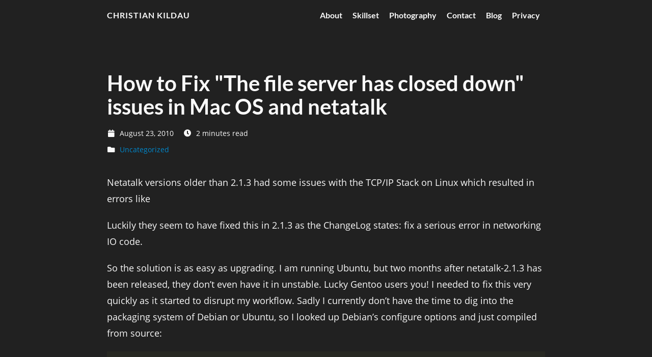

--- FILE ---
content_type: text/html; charset=UTF-8
request_url: https://www.chrisk.de/blog/2010/08/how-to-fix-the-file-server-has-closed-down-issues-in-mac-os-and-netatalk/
body_size: 7963
content:
<!DOCTYPE html>
<html lang="">

  <head>
    <meta charset="utf-8">
    <meta name="viewport" content="width=device-width, initial-scale=1.0">

    <meta name="author" content="Christian Kildau">
    <meta name="description" content="IT architecture &amp; adventure photography">
    <meta name="keywords" content="blog,networker,personal,photographer,frankfurt,germany,network architect,datacenter,travel">

    <base href="https://www.chrisk.de/">
    <title>
  How to Fix &#34;The file server has closed down&#34; issues in Mac OS and netatalk · Christian Kildau
</title>

    <link rel="canonical" href="https://www.chrisk.de/blog/2010/08/how-to-fix-the-file-server-has-closed-down-issues-in-mac-os-and-netatalk/">

    <link rel="stylesheet" href="https://www.chrisk.de/css/googlefonts.css" />
    <link rel="stylesheet" href="https://www.chrisk.de/css/fontawesome.css" />
    <link rel="stylesheet" href="https://www.chrisk.de/css/normalize.min.css" />

    
    
    <link rel="stylesheet" href="https://www.chrisk.de/css/coder.css" media="screen" />
    

    
        
        
        <link rel="stylesheet" href="https://www.chrisk.de/css/coder-inverted.css" media="screen" />
    

    
      <link rel="stylesheet" href="https://www.chrisk.de/css/chrisk.css">
    
    
    

    

    <link rel="icon" type="image/png" href="https://www.chrisk.de/images/favicon-32x32.png" sizes="32x32">
    <link rel="icon" type="image/png" href="https://www.chrisk.de/images/favicon-16x16.png" sizes="16x16">

    
  </head>

  <body class=" inverted">
    <main class="wrapper">
      <nav class="navigation">
  <section class="container">
    <a class="navigation-title" href="https://www.chrisk.de/">
      Christian Kildau
    </a>
    <input type="checkbox" id="menu-toggle" />
    <label class="menu-button float-right" for="menu-toggle"><i class="fas fa-bars"></i></label>
    <ul class="navigation-list">
      
        
          <li class="navigation-item">
            <a class="navigation-link" href="https://www.chrisk.de/about/">About</a>
          </li>
        
          <li class="navigation-item">
            <a class="navigation-link" href="https://www.chrisk.de/projects-skills/">Skillset</a>
          </li>
        
          <li class="navigation-item">
            <a class="navigation-link" href="https://www.chrisk.de/photography/">Photography</a>
          </li>
        
          <li class="navigation-item">
            <a class="navigation-link" href="https://www.chrisk.de/contact/">Contact</a>
          </li>
        
          <li class="navigation-item">
            <a class="navigation-link" href="https://www.chrisk.de/blog/">Blog</a>
          </li>
        
          <li class="navigation-item">
            <a class="navigation-link" href="https://www.chrisk.de/privacy/">Privacy</a>
          </li>
        
      
      
    </ul>
  </section>
</nav>


      <div class="content">
        
  <section class="container post">
    <article>
      <header>
        <div class="post-title">
          <h1 class="title">How to Fix &#34;The file server has closed down&#34; issues in Mac OS and netatalk</h1>
        </div>
        <div class="post-meta">
          <div class="date">
            <span class="posted-on">
              <i class="fas fa-calendar"></i>
              <time datetime='2010-08-23T17:28:58Z'>
                August 23, 2010
              </time>
            </span>
            <span class="reading-time">
              <i class="fas fa-clock"></i>
              2 minutes read
            </span>
          </div>
          <div class="categories">
  <i class="fas fa-folder"></i>
    <a href="https://www.chrisk.de/categories/uncategorized/">Uncategorized</a></div>

        </div>
      </header>

      <div>
        <p>Netatalk versions older than 2.1.3 had some issues with the TCP/IP Stack on Linux which resulted in errors like<img src="https://www.chrisk.de/404.html" alt=""></p>
<p>Luckily they seem to have fixed this in 2.1.3 as the ChangeLog states: fix a serious error in networking IO code.</p>
<p>So the solution is as easy as upgrading. I am running Ubuntu, but two months after netatalk-2.1.3 has been released, they don&rsquo;t even have it in unstable. Lucky Gentoo users you! I needed to fix this very quickly as it started to disrupt my workflow. Sadly I currently don&rsquo;t have the time to dig into the packaging system of Debian or Ubuntu, so I looked up Debian&rsquo;s configure options and just compiled from source:</p>
<div class="highlight"><div style="color:#f8f8f2;background-color:#272822;-moz-tab-size:4;-o-tab-size:4;tab-size:4">
<table style="border-spacing:0;padding:0;margin:0;border:0;width:auto;overflow:auto;display:block;"><tr><td style="vertical-align:top;padding:0;margin:0;border:0;">
<pre tabindex="0" style="color:#f8f8f2;background-color:#272822;-moz-tab-size:4;-o-tab-size:4;tab-size:4"><code><span style="margin-right:0.4em;padding:0 0.4em 0 0.4em;color:#7f7f7f"> 1
</span><span style="margin-right:0.4em;padding:0 0.4em 0 0.4em;color:#7f7f7f"> 2
</span><span style="margin-right:0.4em;padding:0 0.4em 0 0.4em;color:#7f7f7f"> 3
</span><span style="margin-right:0.4em;padding:0 0.4em 0 0.4em;color:#7f7f7f"> 4
</span><span style="margin-right:0.4em;padding:0 0.4em 0 0.4em;color:#7f7f7f"> 5
</span><span style="margin-right:0.4em;padding:0 0.4em 0 0.4em;color:#7f7f7f"> 6
</span><span style="margin-right:0.4em;padding:0 0.4em 0 0.4em;color:#7f7f7f"> 7
</span><span style="margin-right:0.4em;padding:0 0.4em 0 0.4em;color:#7f7f7f"> 8
</span><span style="margin-right:0.4em;padding:0 0.4em 0 0.4em;color:#7f7f7f"> 9
</span><span style="margin-right:0.4em;padding:0 0.4em 0 0.4em;color:#7f7f7f">10
</span><span style="margin-right:0.4em;padding:0 0.4em 0 0.4em;color:#7f7f7f">11
</span></code></pre></td>
<td style="vertical-align:top;padding:0;margin:0;border:0;;width:100%">
<pre tabindex="0" style="color:#f8f8f2;background-color:#272822;-moz-tab-size:4;-o-tab-size:4;tab-size:4"><code class="language-bash" data-lang="bash">cp -a /etc/netatalk/ ~
aptitude purge netatalk
apt-get build-dep netatalk
wget http://sourceforge.net/projects/netatalk/files/netatalk/2.1.3/netatalk-2.1.3.tar.bz2/download
tar xjvf netatalk-2.1.3.tar.bz2
cd netatalk-2.1.3
./configure  --with-shadow --enable-fhs --enable-tcp-wrappers --enable-timelord --enable-overwrite --with-pkgconfdir<span style="color:#f92672">=</span>/etc/netatalk --enable-krb4-uam --enable-krbV-uam --with-cnid-dbd-txn --with-libgcrypt-dir --with-cracklib<span style="color:#f92672">=</span>/var/cache/cracklib/cracklib_dict --enable-debian --disable-srvloc --enable-zeroconf --with-ssl-dir --enable-pgp-uam --prefix<span style="color:#f92672">=</span>/usr/local/netatalk/
make
sudo make install
mv ~/netatalk /etc/
/etc/init.d/netatalk start</code></pre></td></tr></table>
</div>
</div>
<p>This saves a copy of your running netatalk configuration to your home directory, removes netatalk, downloads all necessary libraries to build netatalk, downloads netatalk from SourceForge, extracts it, configures it, builds it, installs it, restores the configuration and starts it as usual.</p>
<p>I am running netatalk 2.1.3 for a week now and the error seems to be gone</p>
<p>If you know how to easily create a Debian package, feel free to post in the comments.</p>

      </div>
      <div class="post-meta">
      <div class="tags">
  <i class="fas fa-tag"></i>
    <a href="https://www.chrisk.de/tags/macos/">MacOS</a>
      <span class="separator">•</span>
    <a href="https://www.chrisk.de/tags/apple/">Apple</a>
      <span class="separator">•</span>
    <a href="https://www.chrisk.de/tags/debian/">Debian</a>
      <span class="separator">•</span>
    <a href="https://www.chrisk.de/tags/linux/">Linux</a></div>

      </div>
      <footer>
        
      </footer>
    </article>

    
  </section>

      </div>

      <footer class="footer">
  <section class="container">
    
      <p>© 2026 Christian Kildau</p>
    
    
    
    
  </section>

</footer>

    </main>

    

  </body>

</html>


--- FILE ---
content_type: text/css
request_url: https://www.chrisk.de/css/googlefonts.css
body_size: 2180
content:
/* open-sans-regular - latin_latin-ext */
@font-face {
  font-family: 'Open Sans';
  font-style: normal;
  font-weight: 400;
  src: url('../fonts/open-sans-v15-latin_latin-ext-regular.eot'); /* IE9 Compat Modes */
  src: local('Open Sans Regular'), local('OpenSans-Regular'),
       url('../fonts/open-sans-v15-latin_latin-ext-regular.eot?#iefix') format('embedded-opentype'), /* IE6-IE8 */
       url('../fonts/open-sans-v15-latin_latin-ext-regular.woff2') format('woff2'), /* Super Modern Browsers */
       url('../fonts/open-sans-v15-latin_latin-ext-regular.woff') format('woff'), /* Modern Browsers */
       url('../fonts/open-sans-v15-latin_latin-ext-regular.ttf') format('truetype'), /* Safari, Android, iOS */
       url('../fonts/open-sans-v15-latin_latin-ext-regular.svg#OpenSans') format('svg'); /* Legacy iOS */
}
/* lato-700 - latin */
@font-face {
  font-family: 'Lato';
  font-style: normal;
  font-weight: 700;
  src: url('../fonts/lato-v14-latin-700.eot'); /* IE9 Compat Modes */
  src: local('Lato Bold'), local('Lato-Bold'),
       url('../fonts/lato-v14-latin-700.eot?#iefix') format('embedded-opentype'), /* IE6-IE8 */
       url('../fonts/lato-v14-latin-700.woff2') format('woff2'), /* Super Modern Browsers */
       url('../fonts/lato-v14-latin-700.woff') format('woff'), /* Modern Browsers */
       url('../fonts/lato-v14-latin-700.ttf') format('truetype'), /* Safari, Android, iOS */
       url('../fonts/lato-v14-latin-700.svg#Lato') format('svg'); /* Legacy iOS */
}
/* source-code-pro-regular - latin */
@font-face {
  font-family: 'Source Code Pro';
  font-style: normal;
  font-weight: 400;
  src: url('../fonts/source-code-pro-v8-latin-regular.eot'); /* IE9 Compat Modes */
  src: local('Source Code Pro'), local('SourceCodePro-Regular'),
       url('../fonts/source-code-pro-v8-latin-regular.eot?#iefix') format('embedded-opentype'), /* IE6-IE8 */
       url('../fonts/source-code-pro-v8-latin-regular.woff2') format('woff2'), /* Super Modern Browsers */
       url('../fonts/source-code-pro-v8-latin-regular.woff') format('woff'), /* Modern Browsers */
       url('../fonts/source-code-pro-v8-latin-regular.ttf') format('truetype'), /* Safari, Android, iOS */
       url('../fonts/source-code-pro-v8-latin-regular.svg#SourceCodePro') format('svg'); /* Legacy iOS */
}


--- FILE ---
content_type: text/css
request_url: https://www.chrisk.de/css/coder.css
body_size: 9300
content:
*,
*:after,
*:before {
  box-sizing: inherit; }

html {
  box-sizing: border-box;
  font-size: 62.5%; }

body {
  display: flex;
  color: #212121;
  background-color: #FAFAFA;
  font-family: Merriweather, Georgia, serif;
  font-size: 1.8em;
  font-weight: 300;
  line-height: 1.8em; }
  @media only screen and (max-width: 768px) {
    body {
      font-size: 1.6em;
      line-height: 1.6em; } }

a {
  font-weight: 300;
  color: #1565c0;
  text-decoration: none; }
  a:focus, a:hover {
    text-decoration: underline; }

p {
  margin: 2.0rem 0 2.0rem 0; }

h1,
h2,
h3,
h4,
h5,
h6 {
  font-family: Lato, Helvetica, sans-serif;
  font-weight: 700;
  color: #000;
  margin: 6.4rem 0 3.2rem 0; }

h1 {
  font-size: 3.2rem;
  line-height: 3.6rem; }
  @media only screen and (max-width: 768px) {
    h1 {
      font-size: 3.0rem;
      line-height: 3.4rem; } }

h2 {
  font-size: 2.8rem;
  line-height: 3.2rem; }
  @media only screen and (max-width: 768px) {
    h2 {
      font-size: 2.6rem;
      line-height: 3.0rem; } }

h3 {
  font-size: 2.4rem;
  line-height: 2.8rem; }
  @media only screen and (max-width: 768px) {
    h3 {
      font-size: 2.2rem;
      line-height: 2.6rem; } }

h4 {
  font-size: 2.2rem;
  line-height: 2.6rem; }
  @media only screen and (max-width: 768px) {
    h4 {
      font-size: 2.0rem;
      line-height: 2.4rem; } }

h5 {
  font-size: 2.0rem;
  line-height: 2.4rem; }
  @media only screen and (max-width: 768px) {
    h5 {
      font-size: 1.8rem;
      line-height: 2.2rem; } }

h6 {
  font-size: 1.8rem;
  line-height: 2.2rem; }
  @media only screen and (max-width: 768px) {
    h6 {
      font-size: 1.6rem;
      line-height: 2.0rem; } }

b, strong {
  font-weight: 700; }

pre {
  display: block;
  font-family: "Source Code Pro", "Lucida Console", monospace;
  font-size: 1.6rem;
  font-weight: 400;
  line-height: 2.6rem;
  margin: 2.0rem 0 2.0rem 0;
  padding: 2.0rem;
  overflow-x: auto; }
  pre code {
    display: inline-block;
    background-color: inherit;
    color: inherit; }

code {
  font-family: "Source Code Pro", "Lucida Console", monospace;
  font-size: 1.6rem;
  font-weight: 400;
  background-color: #E0E0E0;
  color: #212121;
  padding: 0.2rem 0.4rem 0.2rem 0.4rem; }

blockquote {
  border-left: 2px solid #E0E0E0;
  padding-left: 2.0rem;
  line-height: 2.2rem;
  font-weight: 400;
  font-style: italic; }

th, td {
  padding: 1.6rem; }

table {
  border-collapse: collapse; }

table td, table th {
  border: 2px solid #000; }

table tr:first-child th {
  border-top: 0; }

table tr:last-child td {
  border-bottom: 0; }

table tr td:first-child,
table tr th:first-child {
  border-left: 0; }

table tr td:last-child,
table tr th:last-child {
  border-right: 0; }

img {
  max-width: 100%; }

.wrapper {
  display: flex;
  flex-direction: column;
  min-height: 100vh;
  width: 100%; }

.container {
  margin: 0 auto;
  max-width: 90.0rem;
  width: 100%;
  padding-left: 2.0rem;
  padding-right: 2.0rem; }

.fab {
  font-weight: 400; }

.fas {
  font-weight: 700; }

.float-right {
  float: right; }

.float-left {
  float: left; }

.fab {
  font-weight: 400; }

.fas {
  font-weight: 900; }

.content {
  flex: 1;
  margin-top: 1.6rem;
  margin-bottom: 3.2rem; }
  .content article header {
    margin-top: 6.4rem;
    margin-bottom: 3.2rem; }
    .content article header h1 {
      font-size: 4.2rem;
      line-height: 4.6rem;
      margin: 0; }
      @media only screen and (max-width: 768px) {
        .content article header h1 {
          font-size: 4.0rem;
          line-height: 4.4rem; } }
  .content article footer {
    margin-top: 4.0rem; }
  .content .post .post-title {
    margin-bottom: .75em; }
  .content .post .post-meta i {
    text-align: center;
    width: 1.6rem;
    margin-left: 0;
    margin-right: 0.5rem; }
  .content .post .post-meta .date .posted-on {
    margin-left: 0;
    margin-right: 1.5rem; }

.avatar img {
  width: 20rem;
  height: auto;
  border-radius: 50%; }
  @media only screen and (max-width: 768px) {
    .avatar img {
      width: 10rem; } }

.list ul {
  margin: 3.2rem 0 3.2rem 0;
  list-style: none;
  padding: 0; }
  .list ul li {
    font-size: 1.8rem; }
    @media only screen and (max-width: 768px) {
      .list ul li {
        margin: 1.6rem 0 1.6rem 0; } }
    .list ul li span {
      display: inline-block;
      width: 20.0rem;
      text-align: right;
      margin-right: 3.0rem; }
      @media only screen and (max-width: 768px) {
        .list ul li span {
          display: block;
          text-align: left; } }
    .list ul li a {
      font-size: 1.8rem;
      color: #212121;
      font-family: Lato, Helvetica, sans-serif;
      font-weight: 700; }
      .list ul li a:hover, .list ul li a:focus {
        color: #1565c0; }

.centered {
  display: flex;
  height: 100%;
  align-items: center;
  justify-content: center; }
  .centered .about {
    text-align: center; }
    .centered .about h1 {
      margin-top: 2.0rem;
      margin-bottom: 0.5rem; }
    .centered .about h2 {
      margin-top: 1.0rem;
      margin-bottom: 0.5rem;
      font-size: 2.4rem; }
      @media only screen and (max-width: 768px) {
        .centered .about h2 {
          font-size: 2.0rem; } }
    .centered .about ul {
      list-style: none;
      margin: 3.0rem 0 1.0rem 0;
      padding: 0; }
      .centered .about ul li {
        display: inline-block;
        position: relative; }
        .centered .about ul li a {
          color: #212121;
          text-transform: uppercase;
          margin-left: 1.0rem;
          margin-right: 1.0rem;
          font-size: 1.6rem; }
          .centered .about ul li a:hover, .centered .about ul li a:focus {
            color: #1565c0; }
          @media only screen and (max-width: 768px) {
            .centered .about ul li a {
              font-size: 1.4rem; } }
          .centered .about ul li a i {
            font-size: 3.2rem; }
  .centered .error {
    text-align: center; }
    .centered .error h1 {
      margin-top: 2.0rem;
      margin-bottom: 0.5rem;
      font-size: 4.6rem; }
      @media only screen and (max-width: 768px) {
        .centered .error h1 {
          font-size: 3.2rem; } }
    .centered .error h2 {
      margin-top: 2.0rem;
      margin-bottom: 3.2rem;
      font-size: 3.2rem; }
      @media only screen and (max-width: 768px) {
        .centered .error h2 {
          font-size: 2.8rem; } }

.navigation {
  height: 6.0rem;
  width: 100%; }
  .navigation a, .navigation span {
    display: inline;
    font-size: 1.6rem;
    font-family: Lato, Helvetica, sans-serif;
    font-weight: 700;
    line-height: 6.0rem;
    color: #212121; }
  .navigation a:hover, .navigation a:focus {
    color: #1565c0; }
  .navigation .navigation-title {
    letter-spacing: 0.1rem;
    text-transform: uppercase; }
  .navigation .navigation-list {
    float: right;
    list-style: none;
    margin-bottom: 0;
    margin-top: 0; }
    @media only screen and (max-width: 768px) {
      .navigation .navigation-list {
        position: absolute;
        top: 6.0rem;
        right: 0;
        z-index: 5;
        visibility: hidden;
        opacity: 0;
        padding: 0;
        max-height: 0;
        width: 100%;
        background-color: #FAFAFA;
        border-top: solid 2px #E0E0E0;
        border-bottom: solid 2px #E0E0E0;
        transition: opacity 0.25s, max-height 0.15s linear; } }
    .navigation .navigation-list .navigation-item {
      float: left;
      margin: 0;
      position: relative; }
      @media only screen and (max-width: 768px) {
        .navigation .navigation-list .navigation-item {
          float: none !important;
          text-align: center; }
          .navigation .navigation-list .navigation-item a, .navigation .navigation-list .navigation-item span {
            line-height: 5.0rem; } }
      .navigation .navigation-list .navigation-item a, .navigation .navigation-list .navigation-item span {
        margin-left: 1.0rem;
        margin-right: 1.0rem; }
    @media only screen and (max-width: 768px) {
      .navigation .navigation-list .menu-separator {
        border-top: 2px solid #212121;
        margin: 0 8.0rem; }
        .navigation .navigation-list .menu-separator span {
          display: none; } }
  .navigation #menu-toggle {
    display: none; }
    @media only screen and (max-width: 768px) {
      .navigation #menu-toggle:checked + label {
        color: #E0E0E0; }
      .navigation #menu-toggle:checked + label + ul {
        visibility: visible;
        opacity: 1;
        max-height: 100rem; } }
  .navigation .menu-button {
    display: none; }
    @media only screen and (max-width: 768px) {
      .navigation .menu-button {
        display: block;
        font-size: 2.4rem;
        font-weight: 400;
        line-height: 6.0rem;
        color: #212121;
        cursor: pointer; }
        .navigation .menu-button:hover, .navigation .menu-button:focus {
          color: #1565c0; } }

.pagination {
  margin-top: 6.0rem;
  text-align: center; }
  .pagination li {
    display: inline;
    text-align: center; }
    .pagination li span {
      margin: 0;
      text-align: center;
      width: 3.2rem; }
    .pagination li a span {
      margin: 0;
      text-align: center;
      width: 3.2rem; }

.footer {
  width: 100%;
  text-align: center;
  line-height: 2.0rem;
  margin-bottom: 1.0rem; }
  .footer a {
    color: #1565c0; }

/*# sourceMappingURL=coder.css.map */

--- FILE ---
content_type: text/css
request_url: https://www.chrisk.de/css/coder-inverted.css
body_size: 1881
content:
body.inverted {
  color: #fafafa;
  background-color: #212121; }
  body.inverted a {
    color: #f44336; }
  body.inverted h1,
  body.inverted h2,
  body.inverted h3,
  body.inverted h4,
  body.inverted h5,
  body.inverted h6 {
    color: #fafafa; }
  body.inverted code {
    background-color: #424242;
    color: #fafafa; }
  body.inverted pre code {
    background-color: inherit;
    color: inherit; }
  body.inverted blockquote {
    border-left: 2px solid #424242; }
  body.inverted table td, body.inverted table th {
    border: 2px solid #fafafa; }

body.inverted .content .list ul li a {
  color: #fafafa; }
  body.inverted .content .list ul li a:hover, body.inverted .content .list ul li a:focus {
    color: #f44336; }

body.inverted .content .centered .about ul li a {
  color: #fafafa; }
  body.inverted .content .centered .about ul li a:hover, body.inverted .content .centered .about ul li a:focus {
    color: #f44336; }

body.inverted .navigation a, body.inverted .navigation span {
  color: #fafafa; }

body.inverted .navigation a:hover, body.inverted .navigation a:focus {
  color: #f44336; }

@media only screen and (max-width: 768px) {
  body.inverted .navigation .navigation-list {
    background-color: #212121;
    border-top: solid 2px #424242;
    border-bottom: solid 2px #424242; } }

@media only screen and (max-width: 768px) {
  body.inverted .navigation .navigation-list .menu-separator {
    border-top: 2px solid #fafafa; } }

@media only screen and (max-width: 768px) {
  body.inverted .navigation #menu-toggle:checked + label {
    color: #424242; } }

body.inverted .navigation .menu-button {
  display: none; }
  @media only screen and (max-width: 768px) {
    body.inverted .navigation .menu-button {
      display: block;
      color: #fafafa; }
      body.inverted .navigation .menu-button:hover, body.inverted .navigation .menu-button:focus {
        color: #f44336; } }

body.inverted .footer a {
  color: #f44336; }

/*# sourceMappingURL=coder-inverted.css.map */

--- FILE ---
content_type: text/css
request_url: https://www.chrisk.de/css/chrisk.css
body_size: 1983
content:
body {
    font-family: 'Open Sans', sans-serif;;
    font-size: 1.8em;
    font-weight: 400;
}
.post-meta {
    font-size: 0.8em;
}
.footer {
    font-size: 0.8em;
}
body.inverted {
  color: #fafafa;
  background-color: #212121; }
  body.inverted a {
    color: #08c; }
  body.inverted h1,
  body.inverted h2,
  body.inverted h3,
  body.inverted h4,
  body.inverted h5,
  body.inverted h6 {
    color: #fafafa; }
  body.inverted code {
    background-color: #424242;
    color: #fafafa; }
  body.inverted pre code {
    background-color: inherit;
    color: inherit; }
  body.inverted blockquote {
    border-left: 2px solid #424242; }
  body.inverted table td, body.inverted table th {
    border: 2px solid #fafafa; }

body.inverted .content .list ul li a {
  color: #fafafa; }
  body.inverted .content .list ul li a:hover, body.inverted .content .list ul li a:focus {
    color: #08c; }

body.inverted .content .centered .about ul li a {
  color: #fafafa; }
  body.inverted .content .centered .about ul li a:hover, body.inverted .content .centered .about ul li a:focus {
    color: #08c; }

body.inverted .navigation a, body.inverted .navigation span {
  color: #fafafa; }

body.inverted .navigation a:hover, body.inverted .navigation a:focus {
  color: #08c; }

@media only screen and (max-width: 768px) {
  body.inverted .navigation .navigation-list {
    background-color: #212121;
    border-top: solid 2px #424242;
    border-bottom: solid 2px #424242; } }

@media only screen and (max-width: 768px) {
  body.inverted .navigation .navigation-list .menu-separator {
    border-top: 2px solid #fafafa; } }

@media only screen and (max-width: 768px) {
  body.inverted .navigation #menu-toggle:checked + label {
    color: #424242; } }

body.inverted .navigation .menu-button {
  display: none; }
  @media only screen and (max-width: 768px) {
    body.inverted .navigation .menu-button {
      display: block;
      color: #fafafa; }
      body.inverted .navigation .menu-button:hover, body.inverted .navigation .menu-button:focus {
        color: #08c; } }

body.inverted .footer a {
  color: #08c; }
